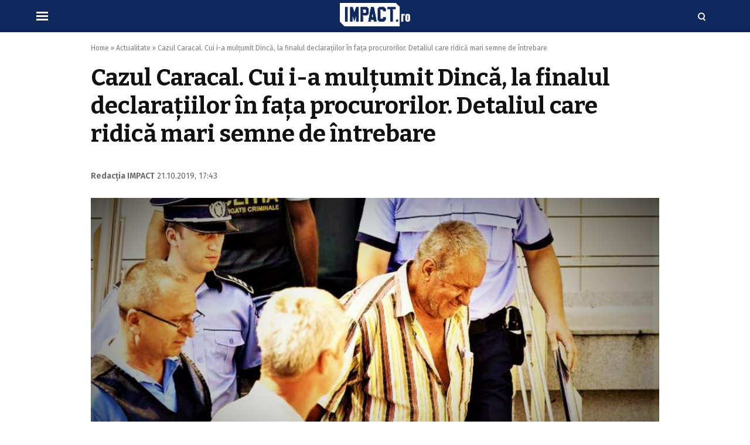

--- FILE ---
content_type: text/html; charset=UTF-8
request_url: https://www.impact.ro/cazul-caracal-cui-i-a-multumit-dinca-la-finalul-declaratiilor-in-fata-procurorilor-detaliul-care-ridica-mari-semne-de-intrebare-9930.html
body_size: 14391
content:
<!doctype html>
<html lang="ro">
<head>
<meta charset="utf-8">
<meta name="viewport" content="width=device-width, initial-scale=1.0, maximum-scale=1.0, minimum-scale=1, user-scalable=no, shrink-to-fit=no"/>
<meta name="HandheldFriendly" content="true"/>
<meta name="MobileOptimized" content="420"/>
<meta name="google-site-verification" content="5DeIsyIm-nsIyGu7bkQ2LFiFCc7LXMtvv5ReXbe3HD8" />
<meta name="facebook-domain-verification" content="4q4eruzizqvbcxcz5af2g6c7044vox" />
<meta name="referrer" content="origin-when-cross-origin">
<link rel="Shortcut Icon" type="image/x-icon" href="/favicon.ico" />
<link rel="preconnect" href="//connect.facebook.net">
<link rel="preconnect" href="//fonts.googleapis.com">
<link rel="preconnect" href="//www.google-analytics.com"/>
<link rel="preconnect" href="//adservice.google.com">
<link rel="preconnect" href="//adservice.google.ro">
<link rel="preload" href="https://www.impact.ro/wp-content/themes/impact-twenty/assets/fonts/icomoon.ttf?csylu0" as="font" crossorigin>
<link rel="preconnect" href="https://fonts.gstatic.com" crossorigin>
<link rel="preload" as="style" href="https://fonts.googleapis.com/css2?family=Bitter:wght@700&family=Fira+Sans:ital,wght@0,400;0,600;1,400;1,600&display=swap">
<link rel="stylesheet" media="print" onload="this.onload=null;this.removeAttribute('media');" href="https://fonts.googleapis.com/css2?family=Bitter:wght@700&family=Fira+Sans:ital,wght@0,400;0,600;1,400;1,600&display=swap">
<script src="https://cmp.gemius.com/cmp/v2/stub.js"></script>
<script async src="https://cmp.gemius.com/cmp/v2/cmp.js"></script>
<script>
window.__cmpConfig = {
customUI: {
language: null,
websiteName: '',
stylesLocation: '',
title: '',
logoLocation: '',
titleLink: '',
strings: {},
footerMode: false
},
publisherCountryCode: null,
logging: 'info',
gdprApplies: true,
appliesGlobally: true,
allowedVendors: null,
allowedPurposes: null,
allowedSpecialFeatures: null,
cookiePerSubDomain: true,
minRetryTime: (60 * 60 * 24 * 30),
forceUI: false,
};
</script>
<style>
:root {
--highlight-color: #0f285e;
--highlight-text-color: #ffffff;
}
</style>
<meta http-equiv="x-dns-prefetch-control" content="on">
<link rel="dns-prefetch" href="//fonts.googleapis.com" /><meta name='robots' content='index, follow, max-image-preview:large, max-snippet:-1, max-video-preview:-1' />
<!-- This site is optimized with the Yoast SEO plugin v20.11 - https://yoast.com/wordpress/plugins/seo/ -->
<title>Cazul Caracal. Cui i-a mulțumit Dincă, la finalul declarațiilor în fața procurorilor. Detaliul care ridică mari semne de întrebare - IMPACT.ro</title>
<meta name="description" content="Aproape trei luni de la dispariția Alexandrei Măceșanu și încă trei de când nu se mai știe nimic de Luiza Melencu, iar ancheta Caracal este departe de a" />
<link rel="canonical" href="https://www.impact.ro/cazul-caracal-cui-i-a-multumit-dinca-la-finalul-declaratiilor-in-fata-procurorilor-detaliul-care-ridica-mari-semne-de-intrebare-9930.html" />
<meta property="og:locale" content="ro_RO" />
<meta property="og:type" content="article" />
<meta property="og:title" content="Cazul Caracal. Cui i-a mulțumit Dincă, la finalul declarațiilor în fața procurorilor. Detaliul care ridică mari semne de întrebare - IMPACT.ro" />
<meta property="og:description" content="Aproape trei luni de la dispariția Alexandrei Măceșanu și încă trei de când nu se mai știe nimic de Luiza Melencu, iar ancheta Caracal este departe de a" />
<meta property="og:url" content="https://www.impact.ro/cazul-caracal-cui-i-a-multumit-dinca-la-finalul-declaratiilor-in-fata-procurorilor-detaliul-care-ridica-mari-semne-de-intrebare-9930.html" />
<meta property="og:site_name" content="IMPACT.ro" />
<meta property="article:published_time" content="2019-10-21T14:43:12+00:00" />
<meta property="article:modified_time" content="2019-10-21T14:43:50+00:00" />
<meta property="og:image" content="https://www.impact.ro/wp-content/uploads/2019/10/Gheorghe-Dincă-2.jpg" />
<meta property="og:image:width" content="1100" />
<meta property="og:image:height" content="500" />
<meta property="og:image:type" content="image/jpeg" />
<meta name="author" content="Redacția IMPACT" />
<meta name="twitter:card" content="summary_large_image" />
<script type="application/ld+json" class="yoast-schema-graph">{"@context":"https://schema.org","@graph":[{"@type":"NewsArticle","@id":"https://www.impact.ro/cazul-caracal-cui-i-a-multumit-dinca-la-finalul-declaratiilor-in-fata-procurorilor-detaliul-care-ridica-mari-semne-de-intrebare-9930.html#article","isPartOf":{"@id":"https://www.impact.ro/cazul-caracal-cui-i-a-multumit-dinca-la-finalul-declaratiilor-in-fata-procurorilor-detaliul-care-ridica-mari-semne-de-intrebare-9930.html"},"author":[{"@id":"https://www.impact.ro/#/schema/person/a66696c4b1fd720d8ca4d4f26bc65781"}],"headline":"Cazul Caracal. Cui i-a mulțumit Dincă, la finalul declarațiilor în fața procurorilor. Detaliul care ridică mari semne de întrebare","datePublished":"2019-10-21T14:43:12+00:00","dateModified":"2019-10-21T14:43:50+00:00","mainEntityOfPage":{"@id":"https://www.impact.ro/cazul-caracal-cui-i-a-multumit-dinca-la-finalul-declaratiilor-in-fata-procurorilor-detaliul-care-ridica-mari-semne-de-intrebare-9930.html"},"wordCount":659,"commentCount":0,"publisher":{"@id":"https://www.impact.ro/#organization"},"image":{"@id":"https://www.impact.ro/cazul-caracal-cui-i-a-multumit-dinca-la-finalul-declaratiilor-in-fata-procurorilor-detaliul-care-ridica-mari-semne-de-intrebare-9930.html#primaryimage"},"thumbnailUrl":"https://www.impact.ro/wp-content/uploads/2019/10/Gheorghe-Dincă-2.jpg","keywords":["alexandra macesanu","caz de disparitie","cazul caracal","crime","diicot","gheorghe dinca","luiza melencu"],"articleSection":["Actualitate","Stirile Zilei"],"inLanguage":"ro-RO","potentialAction":[{"@type":"CommentAction","name":"Comment","target":["https://www.impact.ro/cazul-caracal-cui-i-a-multumit-dinca-la-finalul-declaratiilor-in-fata-procurorilor-detaliul-care-ridica-mari-semne-de-intrebare-9930.html#respond"]}],"copyrightYear":"2019","copyrightHolder":{"@id":"https://www.impact.ro/#organization"}},{"@type":"WebPage","@id":"https://www.impact.ro/cazul-caracal-cui-i-a-multumit-dinca-la-finalul-declaratiilor-in-fata-procurorilor-detaliul-care-ridica-mari-semne-de-intrebare-9930.html","url":"https://www.impact.ro/cazul-caracal-cui-i-a-multumit-dinca-la-finalul-declaratiilor-in-fata-procurorilor-detaliul-care-ridica-mari-semne-de-intrebare-9930.html","name":"Cazul Caracal. Cui i-a mulțumit Dincă, la finalul declarațiilor în fața procurorilor. Detaliul care ridică mari semne de întrebare - IMPACT.ro","isPartOf":{"@id":"https://www.impact.ro/#website"},"primaryImageOfPage":{"@id":"https://www.impact.ro/cazul-caracal-cui-i-a-multumit-dinca-la-finalul-declaratiilor-in-fata-procurorilor-detaliul-care-ridica-mari-semne-de-intrebare-9930.html#primaryimage"},"image":{"@id":"https://www.impact.ro/cazul-caracal-cui-i-a-multumit-dinca-la-finalul-declaratiilor-in-fata-procurorilor-detaliul-care-ridica-mari-semne-de-intrebare-9930.html#primaryimage"},"thumbnailUrl":"https://www.impact.ro/wp-content/uploads/2019/10/Gheorghe-Dincă-2.jpg","datePublished":"2019-10-21T14:43:12+00:00","dateModified":"2019-10-21T14:43:50+00:00","description":"Aproape trei luni de la dispariția Alexandrei Măceșanu și încă trei de când nu se mai știe nimic de Luiza Melencu, iar ancheta Caracal este departe de a","breadcrumb":{"@id":"https://www.impact.ro/cazul-caracal-cui-i-a-multumit-dinca-la-finalul-declaratiilor-in-fata-procurorilor-detaliul-care-ridica-mari-semne-de-intrebare-9930.html#breadcrumb"},"inLanguage":"ro-RO","potentialAction":[{"@type":"ReadAction","target":["https://www.impact.ro/cazul-caracal-cui-i-a-multumit-dinca-la-finalul-declaratiilor-in-fata-procurorilor-detaliul-care-ridica-mari-semne-de-intrebare-9930.html"]}]},{"@type":"ImageObject","inLanguage":"ro-RO","@id":"https://www.impact.ro/cazul-caracal-cui-i-a-multumit-dinca-la-finalul-declaratiilor-in-fata-procurorilor-detaliul-care-ridica-mari-semne-de-intrebare-9930.html#primaryimage","url":"https://www.impact.ro/wp-content/uploads/2019/10/Gheorghe-Dincă-2.jpg","contentUrl":"https://www.impact.ro/wp-content/uploads/2019/10/Gheorghe-Dincă-2.jpg","width":1100,"height":500,"caption":"Cazul Caracal. Cui i-a mulțumit Dincă, la finalul declarațiilor în fața procurorilor"},{"@type":"BreadcrumbList","@id":"https://www.impact.ro/cazul-caracal-cui-i-a-multumit-dinca-la-finalul-declaratiilor-in-fata-procurorilor-detaliul-care-ridica-mari-semne-de-intrebare-9930.html#breadcrumb","itemListElement":[{"@type":"ListItem","position":1,"name":"Home","item":"https://www.impact.ro/"},{"@type":"ListItem","position":2,"name":"Actualitate","item":"https://www.impact.ro/stiri"},{"@type":"ListItem","position":3,"name":"Cazul Caracal. Cui i-a mulțumit Dincă, la finalul declarațiilor în fața procurorilor. Detaliul care ridică mari semne de întrebare"}]},{"@type":"WebSite","@id":"https://www.impact.ro/#website","url":"https://www.impact.ro/","name":"IMPACT.ro","description":"Sursa ta nr.1 de știri","publisher":{"@id":"https://www.impact.ro/#organization"},"potentialAction":[{"@type":"SearchAction","target":{"@type":"EntryPoint","urlTemplate":"https://www.impact.ro/?s={search_term_string}"},"query-input":"required name=search_term_string"}],"inLanguage":"ro-RO"},{"@type":"Organization","@id":"https://www.impact.ro/#organization","name":"Well Wide Web S.R.L","url":"https://www.impact.ro/","logo":{"@type":"ImageObject","inLanguage":"ro-RO","@id":"https://www.impact.ro/#/schema/logo/image/","url":"https://www.impact.ro/wp-content/uploads/2022/06/logo-impact.png","contentUrl":"https://www.impact.ro/wp-content/uploads/2022/06/logo-impact.png","width":500,"height":500,"caption":"Well Wide Web S.R.L"},"image":{"@id":"https://www.impact.ro/#/schema/logo/image/"}},{"@type":"Person","@id":"https://www.impact.ro/#/schema/person/a66696c4b1fd720d8ca4d4f26bc65781","name":"Redacția IMPACT","image":{"@type":"ImageObject","inLanguage":"ro-RO","@id":"https://www.impact.ro/#/schema/person/image/60d5a7307c22cc2c6f1f3e7f0d35adfa","url":"https://secure.gravatar.com/avatar/33145e67991bcaf2b9c518636deebf9373082222317a1a57c8e82837f7a85a8b?s=96&d=mm&r=g","contentUrl":"https://secure.gravatar.com/avatar/33145e67991bcaf2b9c518636deebf9373082222317a1a57c8e82837f7a85a8b?s=96&d=mm&r=g","caption":"Redacția IMPACT"},"url":"https://www.impact.ro/author/redactia"}]}</script>
<!-- / Yoast SEO plugin. -->
<link rel='dns-prefetch' href='//cdn.jsdelivr.net' />
<link rel="alternate" title="oEmbed (JSON)" type="application/json+oembed" href="https://www.impact.ro/wp-json/oembed/1.0/embed?url=https%3A%2F%2Fwww.impact.ro%2Fcazul-caracal-cui-i-a-multumit-dinca-la-finalul-declaratiilor-in-fata-procurorilor-detaliul-care-ridica-mari-semne-de-intrebare-9930.html" />
<link rel="alternate" title="oEmbed (XML)" type="text/xml+oembed" href="https://www.impact.ro/wp-json/oembed/1.0/embed?url=https%3A%2F%2Fwww.impact.ro%2Fcazul-caracal-cui-i-a-multumit-dinca-la-finalul-declaratiilor-in-fata-procurorilor-detaliul-care-ridica-mari-semne-de-intrebare-9930.html&#038;format=xml" />
<style id='wp-img-auto-sizes-contain-inline-css' type='text/css'>
img:is([sizes=auto i],[sizes^="auto," i]){contain-intrinsic-size:3000px 1500px}
/*# sourceURL=wp-img-auto-sizes-contain-inline-css */
</style>
<!-- <link rel='stylesheet' id='strawberry-all-css-css' href='https://www.impact.ro/wp-content/themes/impact-twenty/assets/css/styles.css?ver=1670588215' type='text/css' media='all' /> -->
<link rel="stylesheet" type="text/css" href="//www.impact.ro/wp-content/cache/wpfc-minified/m1hrdb7z/f8vxz.css" media="all"/>
<style id='classic-theme-styles-inline-css' type='text/css'>
/*! This file is auto-generated */
.wp-block-button__link{color:#fff;background-color:#32373c;border-radius:9999px;box-shadow:none;text-decoration:none;padding:calc(.667em + 2px) calc(1.333em + 2px);font-size:1.125em}.wp-block-file__button{background:#32373c;color:#fff;text-decoration:none}
/*# sourceURL=/wp-includes/css/classic-themes.min.css */
</style>
<link rel="https://api.w.org/" href="https://www.impact.ro/wp-json/" /><link rel="alternate" title="JSON" type="application/json" href="https://www.impact.ro/wp-json/wp/v2/posts/9930" /><link rel="EditURI" type="application/rsd+xml" title="RSD" href="https://www.impact.ro/xmlrpc.php?rsd" />
<meta name="generator" content="WordPress 6.9" />
<link rel='shortlink' href='https://www.impact.ro/?p=9930' />
<link rel='amphtml' href='https://www.impact.ro/cazul-caracal-cui-i-a-multumit-dinca-la-finalul-declaratiilor-in-fata-procurorilor-detaliul-care-ridica-mari-semne-de-intrebare-9930.html/amp' />
<style type="text/css" id="wp-custom-css">
iframe[src*="facebook"] {
max-width: 100%;
}		</style>
<!-- Ads and Related -->
<!-- ANALYTICS -->
<!-- Global site tag (gtag.js) - Google Analytics -->
<script async src="https://www.googletagmanager.com/gtag/js?id=UA-137727681-1"></script>
<script>
window.dataLayer = window.dataLayer || [];
function gtag(){dataLayer.push(arguments);}
gtag('js', new Date());
gtag('config', 'UA-137727681-1');
</script>
<script type='text/javascript' src='https://platform-api.sharethis.com/js/sharethis.js#property=5f83f815a7edb40019543597&product=sop' async='async'></script>
</head>
<body class="wp-singular post-template-default single single-post postid-9930 single-format-standard wp-theme-impact-twenty single-">
<header id="header">
<div class="container relative">
<div class="logo">
<a href="https://www.impact.ro/"><img width="267" height="89" src="https://www.impact.ro/wp-content/themes/impact-twenty/assets/images/logo.png" alt="IMPACT.ro"></a>
</div>
<div class="bars"><a href="javascript:void(0)" class="pushmenu-open"><span class="lines"></span></a></div>
<div class="magnifier"><a class="modalbox-open" data-modalbox="modal-search" href="javascript:void(0)"><span></span></a></div>
</div>
</header>
<!-- Breaking News :: Inactive Widget  -->    <div class="single__wrapper">
<div class="container container--single mg-top-20">
<div class="breadcrumbs"><span><span><a href="https://www.impact.ro/">Home</a></span> » <span><a href="https://www.impact.ro/stiri">Actualitate</a></span> » <span class="breadcrumb_last" aria-current="page">Cazul Caracal. Cui i-a mulțumit Dincă, la finalul declarațiilor în fața procurorilor. Detaliul care ridică mari semne de întrebare</span></span></div>
<div></div>
<h1 class="single__title">Cazul Caracal. Cui i-a mulțumit Dincă, la finalul declarațiilor în fața procurorilor. Detaliul care ridică mari semne de întrebare</h1>
<div class="single__meta">
<div class="bar">
<strong class="author_name">
<a href='https://www.impact.ro/author/redactia'>Redacția IMPACT</a></strong>
<span class="date_published">21.10.2019, 17:43</span>
</div>
<div class="bar">
<div class="sharethis-inline-share-buttons"></div>
</div>
</div>
<div class="single__media">
<picture class="feature-image">
<source type='image/jpeg' media='(max-width:500px)' srcset='https://www.impact.ro/wp-content/uploads/2019/10/Gheorghe-Dincă-2-1024x465.jpg'>			<source type='image/webp' media='(max-width:500px)' srcset='https://www.impact.ro/wp-content/uploads/2019/10/Gheorghe-Dincă-2-1024x465.jpg'>			<source type='image/jpeg' media='(max-width:768px)' srcset='https://www.impact.ro/wp-content/uploads/2019/10/Gheorghe-Dincă-2-1024x465.jpg'>			<source type='image/webp' media='(max-width:768px)' srcset='https://www.impact.ro/wp-content/uploads/2019/10/Gheorghe-Dincă-2-1024x465.jpg'>			<source type='image/jpg' media='(min-width:769px)' srcset='https://www.impact.ro/wp-content/uploads/2019/10/Gheorghe-Dincă-2-1024x465.jpg'>            <img  width="970" height="546"
src="https://www.impact.ro/wp-content/uploads/2019/10/Gheorghe-Dincă-2-1024x465.jpg" class="img-responsive"
alt="Cazul Caracal. Cui i-a mulțumit Dincă, la finalul declarațiilor în fața procurorilor. Detaliul care ridică mari semne de întrebare"/>
</picture>
</div>
<div class="row mg-md-top-20">
<div class="col-md-8">
<div  style="max-width: 650px;" class="single__content">
<p>Aproape trei luni de la dispariția Alexandrei Măceșanu și încă trei de când nu se mai știe nimic de Luiza Melencu, iar ancheta Caracal este departe de a fi finalizată. Noi informații care au ieșit la iveală ridică mari semne de întrebare în cazul care a șocat o țară întreagă. La finalul declarațiilor în fața procurorilor, Gheorghe Dincă ar fi avut un mesaj în care ținea să le mulțumească anumitor persoane. Acest detaliu tocmai a scăpat la suprafață și schimbă complet cursul desfășurării acțiunii!</p>
<h2 id="chapter-0">Cazul Caracal: Cui i-a mulțumit Dincă, la finalul declarațiilor în fața procurorilor</h2>
<p>Un detaliu simplu, dar care lasă loc unor interpretări importante, tocmai a ieșit la iveală în cazul Caracal și ridică mari semne de întrebare în privința declarațiilor pe care <a href="https://www.impact.ro/gheorghe-dinca-din-nou-in-fata-procurorilor-diicot-la-ce-noi-teste-il-supun-anchetatorii-8931.html" target="_blank" rel="noopener noreferrer">Gheorghe Dincă</a> le-a făcut în fața procurorilor DIICOT.</p>
<p>Dacă în primele zile, acesta spunea că nu le cunoaște pe Alexandra Măceșanu și Luiza Melencu, ulterior el și-a schimbat complet declarațiile, susținând că le-a omorât pe <a href="https://www.impact.ro/declaratii-uluitoare-in-cazul-caracal-despre-alexandra-si-luiza-fetele-nu-sunt-moarte-fetele-sunt-luate-ce-s-a-intamplat-de-fapt-cu-ele-9832.html" target="_blank" rel="noopener noreferrer">Alexandra Măceșanu și Luiza Melencu</a>. „Nu am nicio legătură. Nu le-am văzut niciodată. În butoi ard materiale şi cârpe”, ar fi zis în primă fază acesta.</p>
<p>Imaginea monstrului din Caracal și-a dobândit-o după afirmațiile îngrozitoare care au șocat o țară întreagă și care fac referire la crimele pe care le-ar fi comis. Un articol realizat de <a href="https://adevarul.ro/locale/craiova/exclusv-cui-multumit-dinca-recunoscut-crimele-l-au-batut-apoi-l-au-pus-spuna-asta-1_5dad1e68892c0bb0c6c3d068/index.html" target="_blank" rel="noopener noreferrer">adevarul.ro </a>scoate la lumină un detaliu pe care doar cei implicați în anchetă îl cunosc. Și anume, Dincă ar fi fost bătut de polițiști, înainte să facă mărturisirile șocante.</p>
<p>El s-a hotărât să spună  că este responsabil pentru moartea celor două fete, pe 28 iulie, în jurul orei 14.00, când se afla la percheziții la locuința sa din Caracal.</p>
[rssfeed id='1609318597' template='list' posts=2]<p>El a dorit să stea de vorbă doar cu ofiţerul delegat al IGPR, subcomisarul Daniel Barbu, iar declarațiile le-a făcut în absența avocatului său.</p>
<figure id="attachment_9942" aria-labelledby="figcaption_attachment_9942" class="wp-caption alignnone"><img fetchpriority="high" decoding="async" class="size-large wp-image-9942" src="https://www.impact.ro/wp-content/uploads/2019/10/Alexandra-M%C4%83ce%C8%99anu_Gheorghe-Dinc%C4%83_Luiza-Melencu-1-2-1024x575.jpg" alt="Cazul Caracal. S-au scurs luni bune de la dispariția fetelor Alexandra Măceșanu și Luiza Melencu" width="770" height="432"><figcaption id="figcaption_attachment_9942" class="wp-caption-text">Cazul Caracal. S-au scurs luni bune de la dispariția fetelor Alexandra Măceșanu și Luiza Melencu</figcaption></figure>
<h2 id="chapter-1">Ce a spus Dincă, la finalul audierilor</h2>
<p>Astfel, <a href="https://www.impact.ro/sora-lui-dinca-marturisiri-uluitoare-in-cazul-caracal-caracal-declaratii-care-schimba-total-ancheta-apara-pe-cineva-9721.html" target="_blank" rel="noopener noreferrer">Dincă</a> a fost dus imediat la DIICOT, unde s-au desfășurat și audierile, în cadrul cărora el a vorbit despre crime.</p>
<p>„Audierile au durat vreo patru ore. La final, a fost întrebat cui vrea să mulţumească. I-au spus că dă bine la dosar, că atunci când judecătorii îl vor audia, vor aprecia că a mulţumit. Mai întâi l-au bătut, apoi l-a pus să spună asta. După aceea, l-au întrebat dacă regretă şi dacă vrea să transmită familiilor celor două fete”, au declarat surse din cadrul anchetei.</p>
<p>Dincă a infirmat violul, iar la finalul declarațiilor a avut un mesaj de mulțumire. „Nu recunosc infracţiunile de viol şi subsecvent infracţiunea de trafic de persoane şi infracţiunea de trafic de minori.</p>
<p>Precizez că ţin să mulţumesc domnului avocat Bogdan Alexandru, domnului ofiţer IGPR Daniel Barbu, şi domnului procuror şef Ionuţ Spiridon şi domnului a.s.p. Barbu Nicolae de la arestul IPJ Dolj pentru faptul că datorită lor mi-am dat seama că trebuie să recunosc faptele. Regret faptele şi nu am cuvinte suficiente de adresat familiilor fetelor omorâte”, a declarat presupusul criminal.</p>
<p>Potrivit adevarul.ro, Daniel Barbu este tot din Caracal, ca și Dincă, și a fost desemnat de IGPR pentru a participa la anchetă. Dincă a ținut să vorbească doar cu acesta.<br>
Ionuț Spiridon este procurorul șef DIICOT Craiova, șeful procurorului Liviu Vasilescu (cel care a instrumentat dosarul dispariției Luizei Melencu), iar Barbu Nicolae este polișist la arestul IPJ Dolj.</p>
</div>
<div style="
margin: 10px 0;
padding: 10px;
border-top: 2px solid var(--highlight-color);
border-bottom: 1px solid #efefef;
display: flex;
flex-wrap: wrap;
gap: 10px;
align-items: center;
justify-content: center;
">
<strong style="display:block; text-align: center; font-family: Georgia, serif; font-size: 18px; line-height: 120%; color: var(--highlight-color)">Urmăriți Impact.ro și pe</strong>
<a onclick="gtag( 'event', 'feed', { 'event_category': 'Google News', 'event_label': 'Single Article', 'non_interaction': true } );"  href="https://news.google.com/publications/CAAqBwgKMLb3jwswkMqjAw?hl=ro&gl=RO&ceid=RO%3Aro" target="_blank">
<svg style="margin-left: 5px; vertical-align: middle;" xmlns="http://www.w3.org/2000/svg" xml:space="preserve" width="143" height="23"><path d="M9 10.707h5.347a6.222 6.222 0 0 1-.538 1.468 3.84 3.84 0 0 1-.817 1.09 5.334 5.334 0 0 1-1.604 1.017c-.63.26-1.392.39-2.296.39a6.066 6.066 0 0 1-2.234-.409 5.769 5.769 0 0 1-1.838-1.152 5.368 5.368 0 0 1-1.263-1.816c-.31-.706-.464-1.499-.464-2.373 0-.867.154-1.66.464-2.373a5.463 5.463 0 0 1 3.082-2.968 5.98 5.98 0 0 1 2.21-.409c.947 0 1.764.155 2.445.465a6 6 0 0 1 1.857 1.339L15.56 2.8A8.37 8.37 0 0 0 12.768.743C11.679.249 10.448 0 9.074 0a9.152 9.152 0 0 0-3.497.67 8.698 8.698 0 0 0-2.854 1.864A8.765 8.765 0 0 0 .798 5.36C.322 6.45.087 7.634.087 8.922c0 1.29.235 2.479.711 3.57a8.682 8.682 0 0 0 4.778 4.684 9.15 9.15 0 0 0 3.498.669c1.361 0 2.568-.23 3.633-.675a7.908 7.908 0 0 0 2.736-1.921 7.244 7.244 0 0 0 1.566-2.64 9.762 9.762 0 0 0 .5-3.154 7.238 7.238 0 0 0-.166-1.524H8.999v2.776Z" fill="#4285f4"/><path d="M22.579 6.01a5.937 5.937 0 0 0-1.95 1.27 5.849 5.849 0 0 0-1.28 1.946c-.31.756-.459 1.58-.459 2.472 0 .899.149 1.723.458 2.479.31.756.737 1.4 1.281 1.94a5.745 5.745 0 0 0 1.95 1.27 6.612 6.612 0 0 0 2.488.458 6.58 6.58 0 0 0 2.482-.459 5.746 5.746 0 0 0 1.95-1.27 5.76 5.76 0 0 0 1.28-1.94c.31-.755.465-1.58.465-2.478 0-.892-.155-1.716-.464-2.472a5.85 5.85 0 0 0-1.281-1.946 5.937 5.937 0 0 0-1.95-1.27 6.58 6.58 0 0 0-2.482-.458c-.904 0-1.733.155-2.488.458Zm1.318 8.83a2.859 2.859 0 0 1-.971-.663 2.99 2.99 0 0 1-.675-1.06c-.167-.415-.248-.886-.248-1.419 0-.526.08-.997.248-1.419.16-.415.39-.768.675-1.06.284-.284.606-.507.971-.662.366-.149.755-.23 1.17-.23.396 0 .78.081 1.151.23.372.155.7.378.984.663.285.291.514.644.681 1.06.161.42.248.892.248 1.418 0 .533-.087 1.004-.248 1.42a3.092 3.092 0 0 1-.68 1.059 2.848 2.848 0 0 1-.985.663 2.96 2.96 0 0 1-1.15.229c-.416 0-.806-.074-1.17-.23Z" fill="#ea4335"/><path d="M36.443 6.01a5.937 5.937 0 0 0-1.95 1.27 5.852 5.852 0 0 0-1.28 1.946c-.31.756-.459 1.58-.459 2.472 0 .899.149 1.723.458 2.479.31.756.737 1.4 1.281 1.94a5.746 5.746 0 0 0 1.95 1.27 6.612 6.612 0 0 0 2.488.458 6.58 6.58 0 0 0 2.482-.459 5.746 5.746 0 0 0 1.95-1.27 5.762 5.762 0 0 0 1.281-1.94c.31-.755.464-1.58.464-2.478 0-.892-.154-1.716-.464-2.472a5.852 5.852 0 0 0-1.281-1.946 5.937 5.937 0 0 0-1.95-1.27 6.58 6.58 0 0 0-2.482-.458c-.903 0-1.733.155-2.488.458Zm1.319 8.83a2.86 2.86 0 0 1-.972-.663 2.991 2.991 0 0 1-.675-1.06c-.167-.415-.247-.886-.247-1.419 0-.526.08-.997.247-1.419.161-.415.39-.768.675-1.06.285-.284.606-.507.972-.662.365-.149.755-.23 1.17-.23.395 0 .78.081 1.15.23.372.155.7.378.985.663.284.291.513.644.68 1.06.161.42.248.892.248 1.418 0 .533-.087 1.004-.247 1.42a3.092 3.092 0 0 1-.681 1.059 2.849 2.849 0 0 1-.984.663 2.96 2.96 0 0 1-1.152.229c-.414 0-.804-.074-1.17-.23Z" fill="#fbbc05"/><path d="M55.16 22.566a5.71 5.71 0 0 0 1.937-1.251 5.742 5.742 0 0 0 1.257-1.983c.297-.787.452-1.66.452-2.64V5.948h-2.971v1.264h-.186a3.93 3.93 0 0 0-1.442-1.208c-.594-.297-1.294-.452-2.098-.452-.7 0-1.38.142-2.037.421a5.318 5.318 0 0 0-1.745 1.196 6.137 6.137 0 0 0-1.238 1.89c-.316.737-.47 1.555-.47 2.453 0 .905.154 1.717.47 2.448a6.12 6.12 0 0 0 1.238 1.871c.507.52 1.09.923 1.745 1.202a5.16 5.16 0 0 0 2.037.415c.804 0 1.504-.142 2.098-.44a3.857 3.857 0 0 0 1.442-1.202h.186v.812c0 1.115-.285 1.995-.855 2.646-.569.638-1.349.96-2.327.96a3.01 3.01 0 0 1-1.69-.508 2.834 2.834 0 0 1-1.089-1.437l-2.97 1.19c.135.408.364.817.686 1.238a5.79 5.79 0 0 0 1.189 1.134c.47.341 1.027.62 1.67.837.645.21 1.375.322 2.204.322.916 0 1.752-.149 2.507-.434Zm-3.51-8.098a2.811 2.811 0 0 1-.971-.614 2.955 2.955 0 0 1-.687-.99c-.173-.391-.26-.844-.26-1.352 0-.508.087-.954.26-1.35.173-.39.402-.725.687-1.004.285-.273.606-.483.972-.62.365-.136.736-.21 1.12-.21.377 0 .755.074 1.126.21.372.137.706.341.99.607.285.273.514.608.688 1.004.173.403.26.855.26 1.363s-.087.96-.26 1.351a2.954 2.954 0 0 1-.687.992 2.83 2.83 0 0 1-.99.613 3.17 3.17 0 0 1-2.247 0Z" fill="#4285f4"/><path d="M64.654 17.448V.397h-3.113v17.051h3.114Z" fill="#34a853"/><path d="M75.882 11.829a3.459 3.459 0 0 1-.443 1.588c-.278.496-.735.896-1.37 1.202-.334.161-.68.272-1.04.328-.358.055-.724.043-1.092-.043a3.032 3.032 0 0 1-1.054-.464c-.335-.228-.639-.546-.913-.956l7.894-3.805a1.16 1.16 0 0 1-.093-.24 1.322 1.322 0 0 1-.092-.24l-.126-.252a7.284 7.284 0 0 0-1.41-1.966 5.563 5.563 0 0 0-1.855-1.223 5.25 5.25 0 0 0-2.214-.336c-.791.048-1.613.27-2.449.674-.802.386-1.456.889-1.97 1.505a6.041 6.041 0 0 0-1.121 2.033 5.842 5.842 0 0 0-.256 2.31 6.43 6.43 0 0 0 .667 2.332c.405.811.91 1.491 1.524 2.029a5.965 5.965 0 0 0 4.384 1.497 6.515 6.515 0 0 0 2.424-.654c1.18-.57 2.05-1.321 2.602-2.248.554-.926.856-1.94.916-3.038l-2.913-.033Zm-6.835-.567c-.095-.648.001-1.243.302-1.777.3-.533.748-.95 1.35-1.24.423-.204.821-.32 1.186-.35.365-.03.697-.003.996.083.298.085.552.206.766.359.213.162.369.322.47.482l-5.07 2.443Z" fill="#ea4335"/><path d="m89.462 7.23-.1-3.283h.1l8.652 13.898h2.278V.812h-2.185v9.97l.093 3.277h-.093L89.938.812h-2.667v17.033h2.19V7.23ZM111.904 17.392c.929-.55 1.653-1.32 2.18-2.304l-1.95-.955c-.793 1.4-1.888 2.095-3.28 2.095-1.016 0-1.889-.347-2.62-1.048-.73-.694-1.107-1.617-1.138-2.763h9.154l.025-.235c0-2.014-.514-3.582-1.535-4.697-1.027-1.115-2.401-1.68-4.122-1.68-1.684 0-3.058.596-4.135 1.773-1.077 1.183-1.615 2.664-1.615 4.436 0 1.797.55 3.278 1.659 4.45 1.108 1.176 2.519 1.759 4.233 1.759 1.17 0 2.216-.279 3.144-.83ZM106.44 8.57c.594-.508 1.3-.762 2.13-.762.996 0 1.794.266 2.388.8a2.9 2.9 0 0 1 .985 2.007h-6.679c.186-.855.582-1.537 1.176-2.045ZM130.466 6.184l-2.568 8.804h-.025l-2.872-8.804h-2.259l-2.878 8.804h-.019l-2.593-8.804h-2.284l3.757 11.66h2.21l2.878-8.946 2.897 8.947h2.234L132.7 6.184h-2.234ZM139.472 11.11l-1.758-.453c-1.25-.285-1.875-.756-1.875-1.425 0-.409.223-.762.674-1.047a2.821 2.821 0 0 1 1.535-.428c.62 0 1.177.143 1.678.416.495.278.854.663 1.077 1.152l1.95-.805c-.335-.824-.917-1.481-1.746-1.977-.836-.49-1.764-.737-2.791-.737-1.35 0-2.458.322-3.318.966-.866.645-1.293 1.494-1.293 2.553 0 1.623 1.132 2.714 3.398 3.284l1.999.502c1.138.347 1.708.898 1.708 1.642 0 .415-.235.774-.7 1.072-.47.303-1.052.452-1.745.452a3.02 3.02 0 0 1-1.801-.582c-.545-.39-.96-.936-1.244-1.636l-1.95.837a4.976 4.976 0 0 0 1.9 2.416c.886.601 1.92.91 3.095.91 1.343 0 2.457-.352 3.349-1.04.885-.694 1.33-1.555 1.33-2.571 0-1.76-1.157-2.925-3.472-3.501Z" fill="#888"/></svg>
</a>
<a onclick="gtag( 'event', 'feed', { 'event_category': 'Youtube', 'event_label': 'Single Article', 'non_interaction': true } );"  href="https://www.youtube.com/@Impact_ro" target="_blank">
<svg xmlns="http://www.w3.org/2000/svg" width="103" height="23" viewBox="409.289 277.787 512 114.301">
<g class="style-scope yt-icon">
<g class="style-scope yt-icon">
<path fill="red" d="M569.154 295.637a20.447 20.447 0 0 0-14.436-14.436c-12.728-3.414-63.79-3.414-63.79-3.414s-51.061 0-63.79 3.414a20.447 20.447 0 0 0-14.435 14.436c-3.414 12.728-3.414 39.3-3.414 39.3s0 26.573 3.414 39.302a20.446 20.446 0 0 0 14.435 14.435c12.729 3.414 63.79 3.414 63.79 3.414s51.062 0 63.79-3.414a20.446 20.446 0 0 0 14.436-14.435c3.414-12.729 3.414-39.301 3.414-39.301s-.014-26.573-3.414-39.301Z" class="style-scope yt-icon"/>
<path fill="#fff" d="m474.585 359.429 42.42-24.49-42.42-24.488v48.978Z" class="style-scope yt-icon"/>
</g>
<g class="style-scope yt-icon">
<g fill="#282828" class="style-scope yt-icon">
<path d="m607.043 352.103-18.333-66.21h15.994l6.425 30.014c1.64 7.393 2.836 13.696 3.615 18.911h.47c.539-3.736 1.748-10 3.617-18.803l6.653-30.121h15.994l-18.562 66.21v31.76H607.03v-31.76h.013Zm39.247 29.662c-3.226-2.178-5.524-5.565-6.896-10.161-1.357-4.597-2.042-10.699-2.042-18.334v-10.39c0-7.701.78-13.897 2.339-18.561s3.991-8.078 7.298-10.215c3.306-2.137 7.647-3.213 13.024-3.213 5.296 0 9.53 1.09 12.728 3.267 3.186 2.177 5.524 5.591 7.003 10.215 1.478 4.637 2.218 10.806 2.218 18.507v10.39c0 7.635-.726 13.764-2.164 18.387-1.438 4.637-3.777 8.025-7.003 10.162-3.226 2.137-7.607 3.212-13.132 3.212-5.699.013-10.147-1.089-13.373-3.266Zm18.091-11.21c.887-2.338 1.344-6.142 1.344-11.438V336.82c0-5.135-.443-8.898-1.344-11.264-.9-2.379-2.473-3.561-4.731-3.561-2.177 0-3.723 1.182-4.61 3.561-.9 2.38-1.344 6.13-1.344 11.264v22.298c0 5.296.43 9.113 1.29 11.438.86 2.339 2.406 3.508 4.664 3.508 2.258 0 3.83-1.169 4.731-3.508Zm69.609 13.323h-12.606l-1.398-8.764h-.35c-3.427 6.613-8.562 9.92-15.416 9.92-4.745 0-8.253-1.56-10.51-4.664-2.259-3.119-3.388-7.984-3.388-14.597v-53.481h16.116v52.54c0 3.2.349 5.47 1.048 6.828.699 1.357 1.868 2.043 3.508 2.043 1.398 0 2.742-.43 4.032-1.29 1.29-.86 2.231-1.95 2.863-3.266v-56.869h16.102v71.6Z" class="style-scope yt-icon"/>
<path d="M777.769 298.862h-15.995v85.013h-15.766v-85.013h-15.995v-12.957h47.756v12.957Z" class="style-scope yt-icon"/>
<path d="M816.638 383.878h-12.607l-1.398-8.764h-.35c-3.426 6.613-8.56 9.92-15.416 9.92-4.745 0-8.252-1.56-10.51-4.664-2.259-3.119-3.388-7.984-3.388-14.597v-53.481h16.116v52.54c0 3.2.35 5.47 1.048 6.828.7 1.357 1.868 2.043 3.509 2.043 1.397 0 2.741-.43 4.032-1.29 1.29-.86 2.23-1.95 2.862-3.266v-56.869h16.102v71.6Zm53.334-60.149c-.981-4.516-2.554-7.783-4.73-9.812-2.178-2.03-5.176-3.038-8.993-3.038-2.957 0-5.726.834-8.293 2.514-2.567 1.68-4.556 3.87-5.954 6.6h-.12v-37.716h-15.525v101.586h13.306l1.64-6.774h.35c1.25 2.419 3.118 4.314 5.604 5.726 2.487 1.398 5.256 2.097 8.293 2.097 5.444 0 9.463-2.514 12.03-7.528 2.567-5.027 3.857-12.862 3.857-23.534v-11.33c0-7.998-.497-14.275-1.465-18.791Zm-14.771 29.206c0 5.215-.215 9.302-.646 12.259-.43 2.957-1.142 5.067-2.163 6.303-1.008 1.25-2.38 1.869-4.087 1.869-1.33 0-2.553-.31-3.682-.941-1.13-.619-2.043-1.56-2.742-2.796v-40.631c.537-1.95 1.479-3.535 2.81-4.785 1.316-1.25 2.768-1.869 4.313-1.869 1.64 0 2.904.645 3.791 1.922.9 1.29 1.519 3.441 1.868 6.479.35 3.037.524 7.352.524 12.957v9.233h.014Zm39.099 4.127c0 4.596.134 8.037.403 10.336.269 2.298.833 3.965 1.693 5.027.86 1.048 2.178 1.572 3.965 1.572 2.406 0 4.073-.94 4.96-2.809.9-1.868 1.385-4.986 1.465-9.341l13.898.82c.08.618.12 1.478.12 2.567 0 6.612-1.814 11.559-5.43 14.825-3.615 3.266-8.736 4.906-15.349 4.906-7.943 0-13.508-2.487-16.693-7.473-3.199-4.987-4.785-12.688-4.785-23.119v-12.5c0-10.739 1.653-18.588 4.96-23.534 3.306-4.947 8.965-7.42 16.989-7.42 5.524 0 9.771 1.008 12.728 3.038 2.957 2.03 5.04 5.175 6.25 9.462 1.21 4.288 1.815 10.202 1.815 17.755v12.259h-26.99v3.629Zm2.043-33.737c-.82 1.008-1.358 2.662-1.64 4.96-.27 2.298-.404 5.78-.404 10.457v5.135h11.788v-5.135c0-4.597-.16-8.078-.47-10.457-.31-2.38-.874-4.046-1.694-5.027-.82-.968-2.083-1.465-3.79-1.465-1.72.013-2.984.524-3.79 1.532Z" class="style-scope yt-icon"/>
</g>
</g>
</g>
</svg>
</a>
</div>
<div class="single__tags">
Tags: <a href="https://www.impact.ro/tag/alexandra-macesanu" rel="tag">alexandra macesanu</a><a href="https://www.impact.ro/tag/caz-de-disparitie" rel="tag">caz de disparitie</a><a href="https://www.impact.ro/tag/cazul-caracal" rel="tag">cazul caracal</a><a href="https://www.impact.ro/tag/crime" rel="tag">crime</a><a href="https://www.impact.ro/tag/diicot" rel="tag">diicot</a><a href="https://www.impact.ro/tag/gheorghe-dinca" rel="tag">gheorghe dinca</a><a href="https://www.impact.ro/tag/luiza-melencu" rel="tag">luiza melencu</a>                            </div>
<div class="mg-top-20">
<div data-pid="9930" id="seta_placeholder"></div>
</div>
<div class="single__under mg-bottom-40 mg-top-10">
</div>
</div>
<div class="col-md-4 width-md-300">
<div id="strawberry_sticky_posts_widget-23" class="widget mg-bottom-20 widget_strawberry_sticky_posts_widget">    <div data-template="List Latest" class="bg-white articles mg-bottom-20">
<div class="headline text-pink">CELE MAI NOI</div>
<div class="article article--list add-border ">
<div class="article__media width-50 mg-right-10">
<a href="https://www.impact.ro/superliga-uta-vs-rapid-derby-de-traditie-la-arad-571772.html">
<picture>
<source type='image/webp' media='(max-width:500px)' srcset='https://www.impact.ro/wp-content/uploads/2026/01/uta-rapid-1024x576.jpg'>
<source type='image/jpeg' media='(max-width:500px)' srcset='https://www.impact.ro/wp-content/uploads/2026/01/uta-rapid-1024x576.jpg'>
<source type='image/webp' media='(max-width:768px)' srcset='https://www.impact.ro/wp-content/uploads/2026/01/uta-rapid-1024x576.jpg'>
<source type='image/jpeg' media='(max-width:768px)' srcset='https://www.impact.ro/wp-content/uploads/2026/01/uta-rapid-1024x576.jpg'>
<source type='image/webp' media='(min-width:769px)' srcset='https://www.impact.ro/wp-content/uploads/2026/01/uta-rapid-1024x576.jpg'>
<source type='image/jpeg' media='(min-width:769px)' srcset='https://www.impact.ro/wp-content/uploads/2026/01/uta-rapid-1024x576.jpg'>
<img loading="lazy" width="70"  height="90" src="https://www.impact.ro/wp-content/uploads/2026/01/uta-rapid-1024x576.jpg" alt="SuperLiga: UTA vs Rapid – Derby de tradiţie la Arad" >
</picture>                    </a>
</div>
<div class="article__content">
<div class="article__date  mg-bottom-5"><span class="text-red">07:10</span></div>
<div class="article__title font-size-xs-12 font-size-md-14">
<a href="https://www.impact.ro/superliga-uta-vs-rapid-derby-de-traditie-la-arad-571772.html">SuperLiga: UTA vs Rapid – Derby de tradiţie la Arad</a>
</div>
</div>
</div>
<div class="article article--list add-border ">
<div class="article__media width-50 mg-right-10">
<a href="https://www.impact.ro/superliga-otelul-galati-vs-csikszereda-moldovenii-mari-favoriti-571768.html">
<picture>
<source type='image/webp' media='(max-width:500px)' srcset='https://www.impact.ro/wp-content/uploads/2026/01/otelul-galati-csikszereda-1024x576.jpg'>
<source type='image/jpeg' media='(max-width:500px)' srcset='https://www.impact.ro/wp-content/uploads/2026/01/otelul-galati-csikszereda-1024x576.jpg'>
<source type='image/webp' media='(max-width:768px)' srcset='https://www.impact.ro/wp-content/uploads/2026/01/otelul-galati-csikszereda-1024x576.jpg'>
<source type='image/jpeg' media='(max-width:768px)' srcset='https://www.impact.ro/wp-content/uploads/2026/01/otelul-galati-csikszereda-1024x576.jpg'>
<source type='image/webp' media='(min-width:769px)' srcset='https://www.impact.ro/wp-content/uploads/2026/01/otelul-galati-csikszereda-1024x576.jpg'>
<source type='image/jpeg' media='(min-width:769px)' srcset='https://www.impact.ro/wp-content/uploads/2026/01/otelul-galati-csikszereda-1024x576.jpg'>
<img loading="lazy" width="70"  height="90" src="https://www.impact.ro/wp-content/uploads/2026/01/otelul-galati-csikszereda-1024x576.jpg" alt="SuperLiga: Oţelul Galaţi vs Csikszereda &#8211; Moldovenii, mari favoriţi" >
</picture>                    </a>
</div>
<div class="article__content">
<div class="article__date  mg-bottom-5"><span class="text-red">07:00</span></div>
<div class="article__title font-size-xs-12 font-size-md-14">
<a href="https://www.impact.ro/superliga-otelul-galati-vs-csikszereda-moldovenii-mari-favoriti-571768.html">SuperLiga: Oţelul Galaţi vs Csikszereda &#8211; Moldovenii, mari favoriţi</a>
</div>
</div>
</div>
<div class="article article--list add-border ">
<div class="article__media width-50 mg-right-10">
<a href="https://www.impact.ro/macron-va-interzice-retelele-de-socializare-pentru-copiii-sub-15-ani-copiii-vor-afla-probabil-de-restrictie-de-pe-tiktok-571791.html">
<picture>
<source type='image/webp' media='(max-width:500px)' srcset='https://www.impact.ro/wp-content/uploads/2022/11/macron1-1024x573.jpg'>
<source type='image/jpeg' media='(max-width:500px)' srcset='https://www.impact.ro/wp-content/uploads/2022/11/macron1-1024x573.jpg'>
<source type='image/webp' media='(max-width:768px)' srcset='https://www.impact.ro/wp-content/uploads/2022/11/macron1-1024x573.jpg'>
<source type='image/jpeg' media='(max-width:768px)' srcset='https://www.impact.ro/wp-content/uploads/2022/11/macron1-1024x573.jpg'>
<source type='image/webp' media='(min-width:769px)' srcset='https://www.impact.ro/wp-content/uploads/2022/11/macron1-1024x573.jpg'>
<source type='image/jpeg' media='(min-width:769px)' srcset='https://www.impact.ro/wp-content/uploads/2022/11/macron1-1024x573.jpg'>
<img loading="lazy" width="70"  height="90" src="https://www.impact.ro/wp-content/uploads/2022/11/macron1-1024x573.jpg" alt="Macron va interzice rețelele de socializare pentru copiii sub 15 ani. Copiii vor afla probabil de restricție de pe TikTok" >
</picture>                    </a>
</div>
<div class="article__content">
<div class="article__date  mg-bottom-5"><span class="text-red">23:16</span></div>
<div class="article__title font-size-xs-12 font-size-md-14">
<a href="https://www.impact.ro/macron-va-interzice-retelele-de-socializare-pentru-copiii-sub-15-ani-copiii-vor-afla-probabil-de-restrictie-de-pe-tiktok-571791.html">Macron va interzice rețelele de socializare pentru copiii sub 15 ani. Copiii vor afla probabil de restricție ...</a>
</div>
</div>
</div>
<div class="article article--list add-border ">
<div class="article__media width-50 mg-right-10">
<a href="https://www.impact.ro/sondaj-curs-aur-a-scazut-6-procente-in-cateva-zile-de-la-sondajul-inscop-s-a-zgarcit-simion-la-tort-de-aia-571788.html">
<picture>
<source type='image/webp' media='(max-width:500px)' srcset='https://www.impact.ro/wp-content/uploads/2026/01/Polish_20260121_192326086-1024x735.png'>
<source type='image/jpeg' media='(max-width:500px)' srcset='https://www.impact.ro/wp-content/uploads/2026/01/Polish_20260121_192326086-1024x735.png'>
<source type='image/webp' media='(max-width:768px)' srcset='https://www.impact.ro/wp-content/uploads/2026/01/Polish_20260121_192326086-1024x735.png'>
<source type='image/jpeg' media='(max-width:768px)' srcset='https://www.impact.ro/wp-content/uploads/2026/01/Polish_20260121_192326086-1024x735.png'>
<source type='image/webp' media='(min-width:769px)' srcset='https://www.impact.ro/wp-content/uploads/2026/01/Polish_20260121_192326086-1024x735.png'>
<source type='image/jpeg' media='(min-width:769px)' srcset='https://www.impact.ro/wp-content/uploads/2026/01/Polish_20260121_192326086-1024x735.png'>
<img loading="lazy" width="70"  height="90" src="https://www.impact.ro/wp-content/uploads/2026/01/Polish_20260121_192326086-1024x735.png" alt="Sondaj CURS: AUR a scăzut 6 procente în câteva zile de la sondajul INSCOP. S-a zgârcit Simion la tort, de aia&#8230;" >
</picture>                    </a>
</div>
<div class="article__content">
<div class="article__date  mg-bottom-5"><span class="text-red">21:18</span></div>
<div class="article__title font-size-xs-12 font-size-md-14">
<a href="https://www.impact.ro/sondaj-curs-aur-a-scazut-6-procente-in-cateva-zile-de-la-sondajul-inscop-s-a-zgarcit-simion-la-tort-de-aia-571788.html">Sondaj CURS: AUR a scăzut 6 procente în câteva zile de la sondajul INSCOP. S-a zgârcit Simion la ...</a>
</div>
</div>
</div>
<div class="article article--list add-border last">
<div class="article__media width-50 mg-right-10">
<a href="https://www.impact.ro/braila-2026-o-intrare-in-tunelul-dacic-a-aparut-pe-sosea-iar-un-autobuz-era-sa-ajunga-direct-in-bucegi-571785.html">
<picture>
<source type='image/webp' media='(max-width:500px)' srcset='https://www.impact.ro/wp-content/uploads/2026/01/Polish_20260125_184115421-1024x885.png'>
<source type='image/jpeg' media='(max-width:500px)' srcset='https://www.impact.ro/wp-content/uploads/2026/01/Polish_20260125_184115421-1024x885.png'>
<source type='image/webp' media='(max-width:768px)' srcset='https://www.impact.ro/wp-content/uploads/2026/01/Polish_20260125_184115421-1024x885.png'>
<source type='image/jpeg' media='(max-width:768px)' srcset='https://www.impact.ro/wp-content/uploads/2026/01/Polish_20260125_184115421-1024x885.png'>
<source type='image/webp' media='(min-width:769px)' srcset='https://www.impact.ro/wp-content/uploads/2026/01/Polish_20260125_184115421-1024x885.png'>
<source type='image/jpeg' media='(min-width:769px)' srcset='https://www.impact.ro/wp-content/uploads/2026/01/Polish_20260125_184115421-1024x885.png'>
<img loading="lazy" width="70"  height="90" src="https://www.impact.ro/wp-content/uploads/2026/01/Polish_20260125_184115421-1024x885.png" alt="Brăila, 2026: o intrare în tunelul dacic a apărut pe șosea, iar un autobuz era să ajungă direct în Bucegi" >
</picture>                    </a>
</div>
<div class="article__content">
<div class="article__date  mg-bottom-5"><span class="text-red">18:43</span></div>
<div class="article__title font-size-xs-12 font-size-md-14">
<a href="https://www.impact.ro/braila-2026-o-intrare-in-tunelul-dacic-a-aparut-pe-sosea-iar-un-autobuz-era-sa-ajunga-direct-in-bucegi-571785.html">Brăila, 2026: o intrare în tunelul dacic a apărut pe șosea, iar un autobuz era să ajungă direct ...</a>
</div>
</div>
</div>
<div class="cta"><a href="https://www.impact.ro/cele-mai-noi">Mai multe articole…</a></div>
</div>
</div><div id="custom_html-2" class="widget_text widget widget_custom_html"><div class="textwidget custom-html-widget"><div style="border: 2px solid #000; padding:5px 5px 0 5px; margin: 5px 0; text-align:center;">
<p style="font-weight:600;" >
Informatii
</p>
<p>
Adresa : București, Str. Gramont 38
</p>	
<p>Email : redacției@impact.ro</p>	
<p>Publicitate NEXT LEVEL EVENTS</p>	
<p>E-mail: lucian.morteanu@nextlevelevents.ro</p>	
<p>Telefon 0726 363 128</p>	
</div></div></div>                    </div>
</div>
</div>
<section id="under-article">
</section>
</div>
<div id="modal-search" class="modalbox hidden">
<div class="modalbox__content">
<div class="container">
<div class="modalbox__close"><a href="javascript:void(0)" class="modalbox-close"><span class="icon-cross"></span></a></div>
<h5>Cautare</h5>
<p>Introdu cuvântul căutat și apasă ENTER</p>
<form action="https://www.impact.ro/" class="form">
<input placeholder="Caută..." class="input" name="s" type="text">
</form>
</div>
</div>
</div><footer class="footer">
<section>
<nav class="menu">
<ul>
<li id="menu-item-52" class="menu-item menu-item-type-post_type menu-item-object-page menu-item-52"><a href="https://www.impact.ro/contact">Contact și echipa IMPACT</a></li>
<li id="menu-item-53" class="menu-item menu-item-type-post_type menu-item-object-page menu-item-53"><a href="https://www.impact.ro/termeni-si-conditii">Termeni și condiții</a></li>
<li id="menu-item-102789" class="menu-item menu-item-type-post_type menu-item-object-page menu-item-102789"><a href="https://www.impact.ro/politica-de-confidentialitate">Politica de confidențialitate</a></li>
<li id="menu-item-102790" class="menu-item menu-item-type-post_type menu-item-object-page menu-item-102790"><a href="https://www.impact.ro/politica-de-cookies">Politica de cookies</a></li>
</ul>
</nav>
</section>
<section>
<nav class="menu">
<!-- <ul>
<li><a target="_blank" href="https://www.ego.ro">Ego.ro</a></li>
<li><a target="_blank" href="https://www.playsport.ro">Playsport.ro</a></li>
<li><a target="_blank" href="https://www.playtech.ro ">Playtech.ro</a></li>
</ul> -->
</nav>
</section>
<section class="text-center">
</section>
<section class="copyright text-center">
<div class="container">
&copy; Copyright 2026, IMPACT.ro. Toate drepturile rezervate
</div>
</section>
</footer>
<nav class="hidden" id="pushmenu">
<div class="pushmenu-close"><a href="javscript:void(0)">Inchide <span></span></a></div>
<div class="pushmenu-content">
<div class="pushmenu-search">
<form action="/">
<input class="input" type="text" name="s" placeholder="cautare...">
</form>
</div>
<div class="pushmenu-menu">
<ul>
<li id="menu-item-265" class="menu-item menu-item-type-taxonomy menu-item-object-category current-post-ancestor current-menu-parent current-post-parent menu-item-265"><a href="https://www.impact.ro/stiri">Actualitate</a></li>
<li id="menu-item-1829" class="menu-item menu-item-type-taxonomy menu-item-object-category menu-item-1829"><a href="https://www.impact.ro/politica">Politică</a></li>
<li id="menu-item-550615" class="menu-item menu-item-type-taxonomy menu-item-object-category menu-item-550615"><a href="https://www.impact.ro/economic">Economic</a></li>
<li id="menu-item-550613" class="menu-item menu-item-type-taxonomy menu-item-object-category menu-item-550613"><a href="https://www.impact.ro/social">Social</a></li>
<li id="menu-item-550614" class="menu-item menu-item-type-taxonomy menu-item-object-category menu-item-550614"><a href="https://www.impact.ro/sport">Sport</a></li>
<li id="menu-item-300205" class="menu-item menu-item-type-taxonomy menu-item-object-category menu-item-300205"><a href="https://www.impact.ro/exclusiv">EXCLUSIV</a></li>
<li id="menu-item-550612" class="menu-item menu-item-type-taxonomy menu-item-object-category menu-item-550612"><a href="https://www.impact.ro/entertainment">Entertainment</a></li>
<li id="menu-item-548241" class="menu-item menu-item-type-taxonomy menu-item-object-category menu-item-548241"><a href="https://www.impact.ro/life-style">Life &amp; Style</a></li>
<li id="menu-item-550616" class="menu-item menu-item-type-taxonomy menu-item-object-category menu-item-550616"><a href="https://www.impact.ro/vremea-prognoza-meteo">Meteo</a></li>
</ul>
</div>
<div class="pushmenu-pages">
<ul>
<li class="menu-item menu-item-type-post_type menu-item-object-page menu-item-52"><a href="https://www.impact.ro/contact">Contact și echipa IMPACT</a></li>
<li class="menu-item menu-item-type-post_type menu-item-object-page menu-item-53"><a href="https://www.impact.ro/termeni-si-conditii">Termeni și condiții</a></li>
<li class="menu-item menu-item-type-post_type menu-item-object-page menu-item-102789"><a href="https://www.impact.ro/politica-de-confidentialitate">Politica de confidențialitate</a></li>
<li class="menu-item menu-item-type-post_type menu-item-object-page menu-item-102790"><a href="https://www.impact.ro/politica-de-cookies">Politica de cookies</a></li>
</ul>
</div>
<div class="pushmenu-social">
<a target="_blank" href="https://www.facebook.com/stirileImpact.ro"
class="icon-facebook bg--facebook"></a>
<a target="_blank" href="https://www.instagram.com/impact.ro/"
class="icon-instagram bg--instagram"></a>
<a target="_blank" href="https://twitter.com/ImpactRoStiri"
class="icon-twitter bg--twitter"></a>
<a target="_blank" href="https://www.youtube.com/channel/UCTezoQdB26TqIjOfbp29k6Q"
class="icon-youtube bg--youtube"></a>
</div>
</div>
</nav><script type="speculationrules">
{"prefetch":[{"source":"document","where":{"and":[{"href_matches":"/*"},{"not":{"href_matches":["/wp-*.php","/wp-admin/*","/wp-content/uploads/*","/wp-content/*","/wp-content/plugins/*","/wp-content/themes/impact-twenty/*","/*\\?(.+)"]}},{"not":{"selector_matches":"a[rel~=\"nofollow\"]"}},{"not":{"selector_matches":".no-prefetch, .no-prefetch a"}}]},"eagerness":"conservative"}]}
</script>
<script type="text/javascript" src="https://www.impact.ro/wp-content/themes/impact-twenty/assets/scripts/jquery.js?ver=1670588215" id="jquery-js"></script>
<script type="text/javascript" src="https://www.impact.ro/wp-content/themes/impact-twenty/assets/build/scripts.js?ver=1670588215" id="strawberry-minify-script-js"></script>
<script type="text/javascript" src="https://cdn.jsdelivr.net/npm/clappr@latest/dist/clappr.min.js?ver=1670588215" id="clappr_web-js"></script>
<script type="text/javascript" src="https://cdn.jsdelivr.net/npm/clappr-ima-plugin@latest/dist/clappr-ima-plugin.min.js?ver=1670588215" id="clappr_ima_web-js"></script>
<script type="text/javascript" src="https://www.impact.ro/wp-content/themes/impact-twenty/assets/scripts/video.js?ver=1670588215" id="clappr_local-js"></script>
<script>
window.addEventListener('load', function () {
if (typeof window._oneSignalInitOptions !== "undefined") {
console.log(window._oneSignalInitOptions);
window._oneSignalInitOptions.promptOptions = {
slidedown: {
enabled: true,
autoPrompt: true,
timeDelay: 7,
pageViews: 1,
actionMessage: "Dorim să îți trimitem notificări atunci când avem informații importante",
acceptButtonText: "Da, vreau!",
cancelButtonText: "Nu",
}
};
window.OneSignal = window.OneSignal || [];
window.OneSignal.push(function () {
window.OneSignal.init(window._oneSignalInitOptions);
});
}
})
</script>
<script>
(function () {
var inserted = 0;
var activityEvents = ['click', 'scroll', 'touchstart'];
function activityDetected(e) {
if (inserted === 0) {
console.log("INSVI STARTED");
document.querySelectorAll('[rel="lazyscript"]').forEach(anchor => {
if (anchor.getAttribute('data-src')) {
anchor.setAttribute('src', anchor.getAttribute('data-src'));
anchor.removeAttribute('data-src');
console.log("INSVI: " + anchor.src);
}
});
document.querySelectorAll('link[media="print"]').forEach(anchor => {
anchor.removeAttribute('media')
console.log("INSVI: " + anchor.href);
});
inserted = 1;
}
activityEvents.forEach(function (eventName) {
document.removeEventListener(eventName, activityDetected, true);
});
}
activityEvents.forEach(function (eventName) {
document.addEventListener(eventName, activityDetected, true);
});
})();
</script></body>
</html><!-- WP Fastest Cache file was created in 0.053627014160156 seconds, on 26-01-26 8:11:40 --><!-- need to refresh to see cached version -->